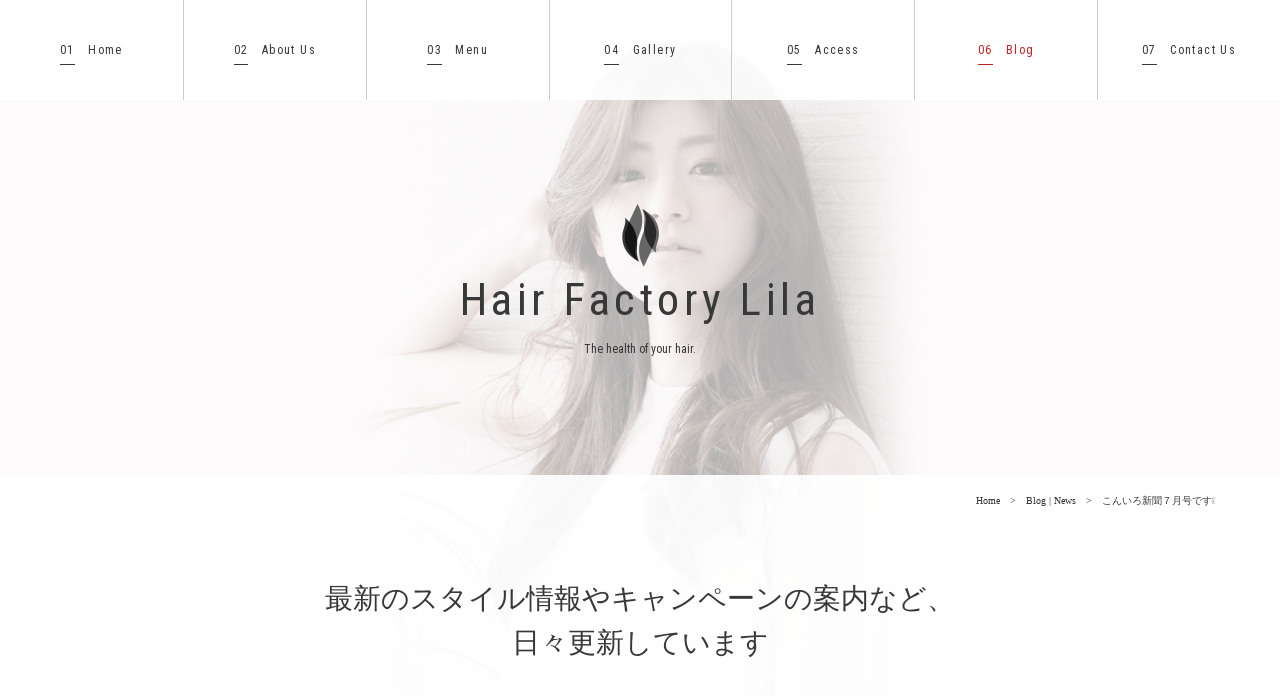

--- FILE ---
content_type: text/html; charset=UTF-8
request_url: https://factory-lila.com/2018/07/04/%E3%81%93%E3%82%93%E3%81%84%E3%82%8D%E6%96%B0%E8%81%9E%EF%BC%97%E6%9C%88%E5%8F%B7%E3%81%A7%E3%81%99%E2%9D%95/
body_size: 8924
content:
<!DOCTYPE html>
<html dir="ltr" lang="ja">
<head>
<meta charset="UTF-8">
	<meta name="viewport" content="width=1300">
	<meta name="format-detection" content="telephone=no">


<title>Hair Factory Lila</title>
<link rel="shortcut icon" href="https://factory-lila.com/wp-content/themes/theme-default/favicon.ico" type="image/x-icon" />
<link rel="stylesheet" href="https://factory-lila.com/wp-content/themes/theme-default/style.css" media="screen">
<link href="https://fonts.googleapis.com/css?family=Roboto+Condensed:300,400" rel="stylesheet">
<!--[if lt IE 9]>
<script src="https://factory-lila.com/wp-content/themes/theme-default/js/html5.js"></script>
<script src="https://factory-lila.com/wp-content/themes/theme-default/js/css3-mediaqueries.js"></script>
<![endif]-->
<script src="https://factory-lila.com/wp-content/themes/theme-default/js/jquery.min.js"></script>
<script src="https://factory-lila.com/wp-content/themes/theme-default/js/jquery.easing.1.3.js"></script>
<script src="https://factory-lila.com/wp-content/themes/theme-default/js/script.js"></script>

		<!-- All in One SEO 4.8.1.1 - aioseo.com -->
	<meta name="robots" content="max-image-preview:large" />
	<meta name="author" content="factorylila"/>
	<meta name="google-site-verification" content="Ax1gYfZYDS_ilQNZELkA5glAKtEGqiOH23VkSO0Xq58" />
	<link rel="canonical" href="https://factory-lila.com/2018/07/04/%e3%81%93%e3%82%93%e3%81%84%e3%82%8d%e6%96%b0%e8%81%9e%ef%bc%97%e6%9c%88%e5%8f%b7%e3%81%a7%e3%81%99%e2%9d%95/" />
	<meta name="generator" content="All in One SEO (AIOSEO) 4.8.1.1" />
		<meta property="og:locale" content="ja_JP" />
		<meta property="og:site_name" content="Hair Factory Lila |" />
		<meta property="og:type" content="article" />
		<meta property="og:title" content="こんいろ新聞７月号です❕ | Hair Factory Lila" />
		<meta property="og:url" content="https://factory-lila.com/2018/07/04/%e3%81%93%e3%82%93%e3%81%84%e3%82%8d%e6%96%b0%e8%81%9e%ef%bc%97%e6%9c%88%e5%8f%b7%e3%81%a7%e3%81%99%e2%9d%95/" />
		<meta property="article:published_time" content="2018-07-04T06:21:13+00:00" />
		<meta property="article:modified_time" content="2020-06-11T10:00:46+00:00" />
		<meta name="twitter:card" content="summary_large_image" />
		<meta name="twitter:title" content="こんいろ新聞７月号です❕ | Hair Factory Lila" />
		<script type="application/ld+json" class="aioseo-schema">
			{"@context":"https:\/\/schema.org","@graph":[{"@type":"Article","@id":"https:\/\/factory-lila.com\/2018\/07\/04\/%e3%81%93%e3%82%93%e3%81%84%e3%82%8d%e6%96%b0%e8%81%9e%ef%bc%97%e6%9c%88%e5%8f%b7%e3%81%a7%e3%81%99%e2%9d%95\/#article","name":"\u3053\u3093\u3044\u308d\u65b0\u805e\uff17\u6708\u53f7\u3067\u3059\u2755 | Hair Factory Lila","headline":"\u3053\u3093\u3044\u308d\u65b0\u805e\uff17\u6708\u53f7\u3067\u3059\u2755","author":{"@id":"https:\/\/factory-lila.com\/author\/factorylila\/#author"},"publisher":{"@id":"https:\/\/factory-lila.com\/#organization"},"image":{"@type":"ImageObject","url":"https:\/\/blog-imgs-117.fc2.com\/h\/a\/i\/hairfactorylila\/201807041513360c2.jpg","@id":"https:\/\/factory-lila.com\/2018\/07\/04\/%e3%81%93%e3%82%93%e3%81%84%e3%82%8d%e6%96%b0%e8%81%9e%ef%bc%97%e6%9c%88%e5%8f%b7%e3%81%a7%e3%81%99%e2%9d%95\/#articleImage"},"datePublished":"2018-07-04T15:21:13+09:00","dateModified":"2020-06-11T19:00:46+09:00","inLanguage":"ja","mainEntityOfPage":{"@id":"https:\/\/factory-lila.com\/2018\/07\/04\/%e3%81%93%e3%82%93%e3%81%84%e3%82%8d%e6%96%b0%e8%81%9e%ef%bc%97%e6%9c%88%e5%8f%b7%e3%81%a7%e3%81%99%e2%9d%95\/#webpage"},"isPartOf":{"@id":"https:\/\/factory-lila.com\/2018\/07\/04\/%e3%81%93%e3%82%93%e3%81%84%e3%82%8d%e6%96%b0%e8%81%9e%ef%bc%97%e6%9c%88%e5%8f%b7%e3%81%a7%e3%81%99%e2%9d%95\/#webpage"},"articleSection":"\u3053\u3093\u3044\u308d\u30ea\u30dc\u30f3\u65b0\u805e"},{"@type":"BreadcrumbList","@id":"https:\/\/factory-lila.com\/2018\/07\/04\/%e3%81%93%e3%82%93%e3%81%84%e3%82%8d%e6%96%b0%e8%81%9e%ef%bc%97%e6%9c%88%e5%8f%b7%e3%81%a7%e3%81%99%e2%9d%95\/#breadcrumblist","itemListElement":[{"@type":"ListItem","@id":"https:\/\/factory-lila.com\/#listItem","position":1,"name":"\u5bb6","item":"https:\/\/factory-lila.com\/","nextItem":{"@type":"ListItem","@id":"https:\/\/factory-lila.com\/2018\/#listItem","name":"2018"}},{"@type":"ListItem","@id":"https:\/\/factory-lila.com\/2018\/#listItem","position":2,"name":"2018","item":"https:\/\/factory-lila.com\/2018\/","nextItem":{"@type":"ListItem","@id":"https:\/\/factory-lila.com\/2018\/07\/#listItem","name":"July"},"previousItem":{"@type":"ListItem","@id":"https:\/\/factory-lila.com\/#listItem","name":"\u5bb6"}},{"@type":"ListItem","@id":"https:\/\/factory-lila.com\/2018\/07\/#listItem","position":3,"name":"July","item":"https:\/\/factory-lila.com\/2018\/07\/","nextItem":{"@type":"ListItem","@id":"https:\/\/factory-lila.com\/2018\/07\/04\/#listItem","name":"4"},"previousItem":{"@type":"ListItem","@id":"https:\/\/factory-lila.com\/2018\/#listItem","name":"2018"}},{"@type":"ListItem","@id":"https:\/\/factory-lila.com\/2018\/07\/04\/#listItem","position":4,"name":"4","item":"https:\/\/factory-lila.com\/2018\/07\/04\/","nextItem":{"@type":"ListItem","@id":"https:\/\/factory-lila.com\/2018\/07\/04\/%e3%81%93%e3%82%93%e3%81%84%e3%82%8d%e6%96%b0%e8%81%9e%ef%bc%97%e6%9c%88%e5%8f%b7%e3%81%a7%e3%81%99%e2%9d%95\/#listItem","name":"\u3053\u3093\u3044\u308d\u65b0\u805e\uff17\u6708\u53f7\u3067\u3059\u2755"},"previousItem":{"@type":"ListItem","@id":"https:\/\/factory-lila.com\/2018\/07\/#listItem","name":"July"}},{"@type":"ListItem","@id":"https:\/\/factory-lila.com\/2018\/07\/04\/%e3%81%93%e3%82%93%e3%81%84%e3%82%8d%e6%96%b0%e8%81%9e%ef%bc%97%e6%9c%88%e5%8f%b7%e3%81%a7%e3%81%99%e2%9d%95\/#listItem","position":5,"name":"\u3053\u3093\u3044\u308d\u65b0\u805e\uff17\u6708\u53f7\u3067\u3059\u2755","previousItem":{"@type":"ListItem","@id":"https:\/\/factory-lila.com\/2018\/07\/04\/#listItem","name":"4"}}]},{"@type":"Organization","@id":"https:\/\/factory-lila.com\/#organization","name":"Hair Factory Lila","url":"https:\/\/factory-lila.com\/"},{"@type":"Person","@id":"https:\/\/factory-lila.com\/author\/factorylila\/#author","url":"https:\/\/factory-lila.com\/author\/factorylila\/","name":"factorylila","image":{"@type":"ImageObject","@id":"https:\/\/factory-lila.com\/2018\/07\/04\/%e3%81%93%e3%82%93%e3%81%84%e3%82%8d%e6%96%b0%e8%81%9e%ef%bc%97%e6%9c%88%e5%8f%b7%e3%81%a7%e3%81%99%e2%9d%95\/#authorImage","url":"https:\/\/secure.gravatar.com\/avatar\/09673dd705be868edcb9f2f4a59094eb838be57372f0815258b923a3031b5245?s=96&d=mm&r=g","width":96,"height":96,"caption":"factorylila"}},{"@type":"WebPage","@id":"https:\/\/factory-lila.com\/2018\/07\/04\/%e3%81%93%e3%82%93%e3%81%84%e3%82%8d%e6%96%b0%e8%81%9e%ef%bc%97%e6%9c%88%e5%8f%b7%e3%81%a7%e3%81%99%e2%9d%95\/#webpage","url":"https:\/\/factory-lila.com\/2018\/07\/04\/%e3%81%93%e3%82%93%e3%81%84%e3%82%8d%e6%96%b0%e8%81%9e%ef%bc%97%e6%9c%88%e5%8f%b7%e3%81%a7%e3%81%99%e2%9d%95\/","name":"\u3053\u3093\u3044\u308d\u65b0\u805e\uff17\u6708\u53f7\u3067\u3059\u2755 | Hair Factory Lila","inLanguage":"ja","isPartOf":{"@id":"https:\/\/factory-lila.com\/#website"},"breadcrumb":{"@id":"https:\/\/factory-lila.com\/2018\/07\/04\/%e3%81%93%e3%82%93%e3%81%84%e3%82%8d%e6%96%b0%e8%81%9e%ef%bc%97%e6%9c%88%e5%8f%b7%e3%81%a7%e3%81%99%e2%9d%95\/#breadcrumblist"},"author":{"@id":"https:\/\/factory-lila.com\/author\/factorylila\/#author"},"creator":{"@id":"https:\/\/factory-lila.com\/author\/factorylila\/#author"},"datePublished":"2018-07-04T15:21:13+09:00","dateModified":"2020-06-11T19:00:46+09:00"},{"@type":"WebSite","@id":"https:\/\/factory-lila.com\/#website","url":"https:\/\/factory-lila.com\/","name":"Hair Factory Lila","inLanguage":"ja","publisher":{"@id":"https:\/\/factory-lila.com\/#organization"}}]}
		</script>
		<!-- All in One SEO -->

<link rel="alternate" title="oEmbed (JSON)" type="application/json+oembed" href="https://factory-lila.com/wp-json/oembed/1.0/embed?url=https%3A%2F%2Ffactory-lila.com%2F2018%2F07%2F04%2F%25e3%2581%2593%25e3%2582%2593%25e3%2581%2584%25e3%2582%258d%25e6%2596%25b0%25e8%2581%259e%25ef%25bc%2597%25e6%259c%2588%25e5%258f%25b7%25e3%2581%25a7%25e3%2581%2599%25e2%259d%2595%2F" />
<link rel="alternate" title="oEmbed (XML)" type="text/xml+oembed" href="https://factory-lila.com/wp-json/oembed/1.0/embed?url=https%3A%2F%2Ffactory-lila.com%2F2018%2F07%2F04%2F%25e3%2581%2593%25e3%2582%2593%25e3%2581%2584%25e3%2582%258d%25e6%2596%25b0%25e8%2581%259e%25ef%25bc%2597%25e6%259c%2588%25e5%258f%25b7%25e3%2581%25a7%25e3%2581%2599%25e2%259d%2595%2F&#038;format=xml" />
<style id='wp-img-auto-sizes-contain-inline-css' type='text/css'>
img:is([sizes=auto i],[sizes^="auto," i]){contain-intrinsic-size:3000px 1500px}
/*# sourceURL=wp-img-auto-sizes-contain-inline-css */
</style>
<style id='wp-block-library-inline-css' type='text/css'>
:root{--wp-block-synced-color:#7a00df;--wp-block-synced-color--rgb:122,0,223;--wp-bound-block-color:var(--wp-block-synced-color);--wp-editor-canvas-background:#ddd;--wp-admin-theme-color:#007cba;--wp-admin-theme-color--rgb:0,124,186;--wp-admin-theme-color-darker-10:#006ba1;--wp-admin-theme-color-darker-10--rgb:0,107,160.5;--wp-admin-theme-color-darker-20:#005a87;--wp-admin-theme-color-darker-20--rgb:0,90,135;--wp-admin-border-width-focus:2px}@media (min-resolution:192dpi){:root{--wp-admin-border-width-focus:1.5px}}.wp-element-button{cursor:pointer}:root .has-very-light-gray-background-color{background-color:#eee}:root .has-very-dark-gray-background-color{background-color:#313131}:root .has-very-light-gray-color{color:#eee}:root .has-very-dark-gray-color{color:#313131}:root .has-vivid-green-cyan-to-vivid-cyan-blue-gradient-background{background:linear-gradient(135deg,#00d084,#0693e3)}:root .has-purple-crush-gradient-background{background:linear-gradient(135deg,#34e2e4,#4721fb 50%,#ab1dfe)}:root .has-hazy-dawn-gradient-background{background:linear-gradient(135deg,#faaca8,#dad0ec)}:root .has-subdued-olive-gradient-background{background:linear-gradient(135deg,#fafae1,#67a671)}:root .has-atomic-cream-gradient-background{background:linear-gradient(135deg,#fdd79a,#004a59)}:root .has-nightshade-gradient-background{background:linear-gradient(135deg,#330968,#31cdcf)}:root .has-midnight-gradient-background{background:linear-gradient(135deg,#020381,#2874fc)}:root{--wp--preset--font-size--normal:16px;--wp--preset--font-size--huge:42px}.has-regular-font-size{font-size:1em}.has-larger-font-size{font-size:2.625em}.has-normal-font-size{font-size:var(--wp--preset--font-size--normal)}.has-huge-font-size{font-size:var(--wp--preset--font-size--huge)}.has-text-align-center{text-align:center}.has-text-align-left{text-align:left}.has-text-align-right{text-align:right}.has-fit-text{white-space:nowrap!important}#end-resizable-editor-section{display:none}.aligncenter{clear:both}.items-justified-left{justify-content:flex-start}.items-justified-center{justify-content:center}.items-justified-right{justify-content:flex-end}.items-justified-space-between{justify-content:space-between}.screen-reader-text{border:0;clip-path:inset(50%);height:1px;margin:-1px;overflow:hidden;padding:0;position:absolute;width:1px;word-wrap:normal!important}.screen-reader-text:focus{background-color:#ddd;clip-path:none;color:#444;display:block;font-size:1em;height:auto;left:5px;line-height:normal;padding:15px 23px 14px;text-decoration:none;top:5px;width:auto;z-index:100000}html :where(.has-border-color){border-style:solid}html :where([style*=border-top-color]){border-top-style:solid}html :where([style*=border-right-color]){border-right-style:solid}html :where([style*=border-bottom-color]){border-bottom-style:solid}html :where([style*=border-left-color]){border-left-style:solid}html :where([style*=border-width]){border-style:solid}html :where([style*=border-top-width]){border-top-style:solid}html :where([style*=border-right-width]){border-right-style:solid}html :where([style*=border-bottom-width]){border-bottom-style:solid}html :where([style*=border-left-width]){border-left-style:solid}html :where(img[class*=wp-image-]){height:auto;max-width:100%}:where(figure){margin:0 0 1em}html :where(.is-position-sticky){--wp-admin--admin-bar--position-offset:var(--wp-admin--admin-bar--height,0px)}@media screen and (max-width:600px){html :where(.is-position-sticky){--wp-admin--admin-bar--position-offset:0px}}

/*# sourceURL=wp-block-library-inline-css */
</style><style id='global-styles-inline-css' type='text/css'>
:root{--wp--preset--aspect-ratio--square: 1;--wp--preset--aspect-ratio--4-3: 4/3;--wp--preset--aspect-ratio--3-4: 3/4;--wp--preset--aspect-ratio--3-2: 3/2;--wp--preset--aspect-ratio--2-3: 2/3;--wp--preset--aspect-ratio--16-9: 16/9;--wp--preset--aspect-ratio--9-16: 9/16;--wp--preset--color--black: #000000;--wp--preset--color--cyan-bluish-gray: #abb8c3;--wp--preset--color--white: #ffffff;--wp--preset--color--pale-pink: #f78da7;--wp--preset--color--vivid-red: #cf2e2e;--wp--preset--color--luminous-vivid-orange: #ff6900;--wp--preset--color--luminous-vivid-amber: #fcb900;--wp--preset--color--light-green-cyan: #7bdcb5;--wp--preset--color--vivid-green-cyan: #00d084;--wp--preset--color--pale-cyan-blue: #8ed1fc;--wp--preset--color--vivid-cyan-blue: #0693e3;--wp--preset--color--vivid-purple: #9b51e0;--wp--preset--gradient--vivid-cyan-blue-to-vivid-purple: linear-gradient(135deg,rgb(6,147,227) 0%,rgb(155,81,224) 100%);--wp--preset--gradient--light-green-cyan-to-vivid-green-cyan: linear-gradient(135deg,rgb(122,220,180) 0%,rgb(0,208,130) 100%);--wp--preset--gradient--luminous-vivid-amber-to-luminous-vivid-orange: linear-gradient(135deg,rgb(252,185,0) 0%,rgb(255,105,0) 100%);--wp--preset--gradient--luminous-vivid-orange-to-vivid-red: linear-gradient(135deg,rgb(255,105,0) 0%,rgb(207,46,46) 100%);--wp--preset--gradient--very-light-gray-to-cyan-bluish-gray: linear-gradient(135deg,rgb(238,238,238) 0%,rgb(169,184,195) 100%);--wp--preset--gradient--cool-to-warm-spectrum: linear-gradient(135deg,rgb(74,234,220) 0%,rgb(151,120,209) 20%,rgb(207,42,186) 40%,rgb(238,44,130) 60%,rgb(251,105,98) 80%,rgb(254,248,76) 100%);--wp--preset--gradient--blush-light-purple: linear-gradient(135deg,rgb(255,206,236) 0%,rgb(152,150,240) 100%);--wp--preset--gradient--blush-bordeaux: linear-gradient(135deg,rgb(254,205,165) 0%,rgb(254,45,45) 50%,rgb(107,0,62) 100%);--wp--preset--gradient--luminous-dusk: linear-gradient(135deg,rgb(255,203,112) 0%,rgb(199,81,192) 50%,rgb(65,88,208) 100%);--wp--preset--gradient--pale-ocean: linear-gradient(135deg,rgb(255,245,203) 0%,rgb(182,227,212) 50%,rgb(51,167,181) 100%);--wp--preset--gradient--electric-grass: linear-gradient(135deg,rgb(202,248,128) 0%,rgb(113,206,126) 100%);--wp--preset--gradient--midnight: linear-gradient(135deg,rgb(2,3,129) 0%,rgb(40,116,252) 100%);--wp--preset--font-size--small: 13px;--wp--preset--font-size--medium: 20px;--wp--preset--font-size--large: 36px;--wp--preset--font-size--x-large: 42px;--wp--preset--spacing--20: 0.44rem;--wp--preset--spacing--30: 0.67rem;--wp--preset--spacing--40: 1rem;--wp--preset--spacing--50: 1.5rem;--wp--preset--spacing--60: 2.25rem;--wp--preset--spacing--70: 3.38rem;--wp--preset--spacing--80: 5.06rem;--wp--preset--shadow--natural: 6px 6px 9px rgba(0, 0, 0, 0.2);--wp--preset--shadow--deep: 12px 12px 50px rgba(0, 0, 0, 0.4);--wp--preset--shadow--sharp: 6px 6px 0px rgba(0, 0, 0, 0.2);--wp--preset--shadow--outlined: 6px 6px 0px -3px rgb(255, 255, 255), 6px 6px rgb(0, 0, 0);--wp--preset--shadow--crisp: 6px 6px 0px rgb(0, 0, 0);}:where(.is-layout-flex){gap: 0.5em;}:where(.is-layout-grid){gap: 0.5em;}body .is-layout-flex{display: flex;}.is-layout-flex{flex-wrap: wrap;align-items: center;}.is-layout-flex > :is(*, div){margin: 0;}body .is-layout-grid{display: grid;}.is-layout-grid > :is(*, div){margin: 0;}:where(.wp-block-columns.is-layout-flex){gap: 2em;}:where(.wp-block-columns.is-layout-grid){gap: 2em;}:where(.wp-block-post-template.is-layout-flex){gap: 1.25em;}:where(.wp-block-post-template.is-layout-grid){gap: 1.25em;}.has-black-color{color: var(--wp--preset--color--black) !important;}.has-cyan-bluish-gray-color{color: var(--wp--preset--color--cyan-bluish-gray) !important;}.has-white-color{color: var(--wp--preset--color--white) !important;}.has-pale-pink-color{color: var(--wp--preset--color--pale-pink) !important;}.has-vivid-red-color{color: var(--wp--preset--color--vivid-red) !important;}.has-luminous-vivid-orange-color{color: var(--wp--preset--color--luminous-vivid-orange) !important;}.has-luminous-vivid-amber-color{color: var(--wp--preset--color--luminous-vivid-amber) !important;}.has-light-green-cyan-color{color: var(--wp--preset--color--light-green-cyan) !important;}.has-vivid-green-cyan-color{color: var(--wp--preset--color--vivid-green-cyan) !important;}.has-pale-cyan-blue-color{color: var(--wp--preset--color--pale-cyan-blue) !important;}.has-vivid-cyan-blue-color{color: var(--wp--preset--color--vivid-cyan-blue) !important;}.has-vivid-purple-color{color: var(--wp--preset--color--vivid-purple) !important;}.has-black-background-color{background-color: var(--wp--preset--color--black) !important;}.has-cyan-bluish-gray-background-color{background-color: var(--wp--preset--color--cyan-bluish-gray) !important;}.has-white-background-color{background-color: var(--wp--preset--color--white) !important;}.has-pale-pink-background-color{background-color: var(--wp--preset--color--pale-pink) !important;}.has-vivid-red-background-color{background-color: var(--wp--preset--color--vivid-red) !important;}.has-luminous-vivid-orange-background-color{background-color: var(--wp--preset--color--luminous-vivid-orange) !important;}.has-luminous-vivid-amber-background-color{background-color: var(--wp--preset--color--luminous-vivid-amber) !important;}.has-light-green-cyan-background-color{background-color: var(--wp--preset--color--light-green-cyan) !important;}.has-vivid-green-cyan-background-color{background-color: var(--wp--preset--color--vivid-green-cyan) !important;}.has-pale-cyan-blue-background-color{background-color: var(--wp--preset--color--pale-cyan-blue) !important;}.has-vivid-cyan-blue-background-color{background-color: var(--wp--preset--color--vivid-cyan-blue) !important;}.has-vivid-purple-background-color{background-color: var(--wp--preset--color--vivid-purple) !important;}.has-black-border-color{border-color: var(--wp--preset--color--black) !important;}.has-cyan-bluish-gray-border-color{border-color: var(--wp--preset--color--cyan-bluish-gray) !important;}.has-white-border-color{border-color: var(--wp--preset--color--white) !important;}.has-pale-pink-border-color{border-color: var(--wp--preset--color--pale-pink) !important;}.has-vivid-red-border-color{border-color: var(--wp--preset--color--vivid-red) !important;}.has-luminous-vivid-orange-border-color{border-color: var(--wp--preset--color--luminous-vivid-orange) !important;}.has-luminous-vivid-amber-border-color{border-color: var(--wp--preset--color--luminous-vivid-amber) !important;}.has-light-green-cyan-border-color{border-color: var(--wp--preset--color--light-green-cyan) !important;}.has-vivid-green-cyan-border-color{border-color: var(--wp--preset--color--vivid-green-cyan) !important;}.has-pale-cyan-blue-border-color{border-color: var(--wp--preset--color--pale-cyan-blue) !important;}.has-vivid-cyan-blue-border-color{border-color: var(--wp--preset--color--vivid-cyan-blue) !important;}.has-vivid-purple-border-color{border-color: var(--wp--preset--color--vivid-purple) !important;}.has-vivid-cyan-blue-to-vivid-purple-gradient-background{background: var(--wp--preset--gradient--vivid-cyan-blue-to-vivid-purple) !important;}.has-light-green-cyan-to-vivid-green-cyan-gradient-background{background: var(--wp--preset--gradient--light-green-cyan-to-vivid-green-cyan) !important;}.has-luminous-vivid-amber-to-luminous-vivid-orange-gradient-background{background: var(--wp--preset--gradient--luminous-vivid-amber-to-luminous-vivid-orange) !important;}.has-luminous-vivid-orange-to-vivid-red-gradient-background{background: var(--wp--preset--gradient--luminous-vivid-orange-to-vivid-red) !important;}.has-very-light-gray-to-cyan-bluish-gray-gradient-background{background: var(--wp--preset--gradient--very-light-gray-to-cyan-bluish-gray) !important;}.has-cool-to-warm-spectrum-gradient-background{background: var(--wp--preset--gradient--cool-to-warm-spectrum) !important;}.has-blush-light-purple-gradient-background{background: var(--wp--preset--gradient--blush-light-purple) !important;}.has-blush-bordeaux-gradient-background{background: var(--wp--preset--gradient--blush-bordeaux) !important;}.has-luminous-dusk-gradient-background{background: var(--wp--preset--gradient--luminous-dusk) !important;}.has-pale-ocean-gradient-background{background: var(--wp--preset--gradient--pale-ocean) !important;}.has-electric-grass-gradient-background{background: var(--wp--preset--gradient--electric-grass) !important;}.has-midnight-gradient-background{background: var(--wp--preset--gradient--midnight) !important;}.has-small-font-size{font-size: var(--wp--preset--font-size--small) !important;}.has-medium-font-size{font-size: var(--wp--preset--font-size--medium) !important;}.has-large-font-size{font-size: var(--wp--preset--font-size--large) !important;}.has-x-large-font-size{font-size: var(--wp--preset--font-size--x-large) !important;}
/*# sourceURL=global-styles-inline-css */
</style>

<style id='classic-theme-styles-inline-css' type='text/css'>
/*! This file is auto-generated */
.wp-block-button__link{color:#fff;background-color:#32373c;border-radius:9999px;box-shadow:none;text-decoration:none;padding:calc(.667em + 2px) calc(1.333em + 2px);font-size:1.125em}.wp-block-file__button{background:#32373c;color:#fff;text-decoration:none}
/*# sourceURL=/wp-includes/css/classic-themes.min.css */
</style>
<link rel='stylesheet' id='wp-pagenavi-css' href='https://factory-lila.com/wp-content/plugins/wp-pagenavi/pagenavi-css.css?ver=2.70' type='text/css' media='all' />
<script type="text/javascript" src="https://factory-lila.com/wp-includes/js/jquery/jquery.min.js?ver=3.7.1" id="jquery-core-js"></script>
<script type="text/javascript" src="https://factory-lila.com/wp-includes/js/jquery/jquery-migrate.min.js?ver=3.4.1" id="jquery-migrate-js"></script>
<link rel="https://api.w.org/" href="https://factory-lila.com/wp-json/" /><link rel="alternate" title="JSON" type="application/json" href="https://factory-lila.com/wp-json/wp/v2/posts/2671" /><style type="text/css">.recentcomments a{display:inline !important;padding:0 !important;margin:0 !important;}</style></head>
<body data-rsssl=1>

<header>
	<section class="gf">
		<nav class="menu f_box f_h_sb f_start trans">
			<a href="https://factory-lila.com/" class=" f_cc trans"><span>01</span>　Home</a>
			<a href="https://factory-lila.com/about/" class=" f_cc trans"><span>02</span>　About Us</a>
			<a href="https://factory-lila.com/menu/" class=" f_cc trans"><span>03</span>　Menu</a>
			<a href="https://factory-lila.com/gallery/" class=" f_cc trans"><span>04</span>　Gallery</a>
			<a href="https://factory-lila.com/access/" class=" f_cc trans"><span>05</span>　Access</a>
			<a href="https://factory-lila.com/blog_list/" class="active f_cc trans"><span>06</span>　Blog</a>
			<a href="https://factory-lila.com/contact/" class=" f_cc trans"><span>07</span>　Contact Us</a>
		</nav>
		<div class="sp">
			<nav class=" f_box f_start f_h_end">
				<a href="https://factory-lila.com/" class="f_box f_center">
					<img src="https://factory-lila.com/wp-content/themes/theme-default/img/common/logo.png" class="logo" alt="Hair Factory Lila"/>
					<h1 class="gf">
						<p class="over">Hair Factory Lila</p><span class="under">The health of your hair.</span>
					</h1>
				</a>
				<a href="tel:072-690-7142" class="tel tc f_box f_cc"><img src="https://factory-lila.com/wp-content/themes/theme-default/img/common/phone.png"  alt="Hair Factory Lila"/></a>
				<div class="toggle tc  f_box f_cc">
					<button class="hamburger hamburger--spin" type="button" id="toggle">
						<span class="hamburger-box">
							<span class="hamburger-inner"></span>
						</span>
					</button>
				</div>
			</nav>
		</div>
	</section>
</header>
<main>
<section>
	<article class="social pc">
		<div class="f_box f_h_end">
		</div>
	</article>
</section>
<div id="kv" class="f_cc f_column ">
	<h1>
	<p><img src="https://factory-lila.com/wp-content/themes/theme-default/img/common/logo.png" class="logo" alt="Hair Factory Lila"/>&nbsp;</p>
	<figcaption class="gf"><p class="over">Hair Factory Lila</p><span class="under">The health of your hair.</span></figcaption>
	</h1>
</div><section class="bg_white">
	<nav id="bread">
		<ol class="f_box f_center f_h_end">
			<li class="f_box"><a href="https://factory-lila.com/">Home</a></li>
			<li class="f_box"><a href="https://factory-lila.com/blog_list">Blog | News</a></li>
			<li class="pc">こんいろ新聞７月号です❕</li>
		</ol>
	</nav>
	<div class="blank"></div>
	<article>
		<h2 class="lead">
最新のスタイル情報やキャンペーンの案内など、<br>日々更新しています<br>
		</h2>
		<div class="blank"></div>
		<div class="col w66 ma tc">
HairSalon Beautyのスタッフのブログです。お得なキャンペーンやイベントなどのご案内のほか、ご自宅でできる髪のお手入れやセットのコツ、最近のトレンド情報なども記していきます。ぜひご参考にしてください。
		</div>
	</article>
	<div class="blankx2"></div>
</section>

<article  id="post">
<section class="bg_white single">
	<article>
		<h2 class="title gf-l tl">
Blog		</h2>
	</article>
	<div class="blankx2"></div>
	<article class="f_box f_wrap">
		<div class="col w75">

	<div class="f_box f_center">
		<p class="date">2018.07.04　</p>
		<p class="category gf">こんいろリボン新聞</p>
	</div>
	<h2 class="tl">こんいろ新聞７月号です❕</h2>
	<div class="f_box"><p class="border gold short"></p><p class="border gray"></p></div>
	<div class="content">
		<div style="text-align: center;"><a target="_blank" href="http://hairfactorylila.blog.fc2.com/img/201807041513360c2.jpg/" rel="noopener noreferrer"><img src="https://blog-imgs-117.fc2.com/h/a/i/hairfactorylila/201807041513360c2.jpg" alt="201807041513360c2.jpg"></a></div><br />
こんいろ新聞７月号です❕<br />
今回は地震対策です❕<br />
是非ご覧下さい❕<br />
備えておきましょう❗	</div>

			<div class="blankx2"></div>

			<div class="single_paging f_box f_h_sb">
							
									<div class="back f_box f_h_start  f_center noborder">
				<a href="https://factory-lila.com/2018/06/01/%e3%81%93%e3%82%93%e3%81%84%e3%82%8d%e3%83%aa%e3%83%9c%e3%83%b3%e6%96%b0%e8%81%9e6%e6%9c%88%e5%8f%b7%e3%81%a7%e3%81%99%e2%9d%95/" class="btn main opp">
					Prev.				</a>
			</div>
			
						<div class="next f_box f_h_end  f_center">
				<a href="https://factory-lila.com/2018/08/01/%e3%81%93%e3%82%93%e3%81%84%e3%82%8d%e3%83%aa%e3%83%9c%e3%83%b3%e6%96%b0%e8%81%9e%ef%bc%818%e6%9c%88%e5%8f%b7%e3%81%a7%e3%81%99%e2%9d%95/" class="btn main">
					Next				</a>
			</div>
						</div>
			<div class="blank"></div>
			<div class="tc">
				<a href="https://factory-lila.com/blog/" class="btn main opp">ブログトップへ戻る</a>
			</div>
			<div class="blankx2"></div>
		</div>
		<div class="side col w25">
			<div id="category">
				<h3 class="gf-l">Category</h3>
<div class="f_box"><p class="border post black short"></p><p class="border post gray"></p></div>

<ul class="gf-l">
<li>
<a href="https://factory-lila.com/campaign/" class="f_box trans">
Campaign</a></li>
<li>
<a href="https://factory-lila.com/blog/" class="f_box trans">
Blog</a></li>
<li>
<a href="https://factory-lila.com/news/" class="f_box trans">
News</a></li>
<li>
<a href="https://factory-lila.com/%e3%81%93%e3%82%93%e3%81%84%e3%82%8d%e3%83%aa%e3%83%9c%e3%83%b3%e6%96%b0%e8%81%9e/" class="f_box trans">
こんいろリボン新聞</a></li>
<li>
<a href="https://factory-lila.com/%e8%82%b2%e6%af%9b%e3%83%bb%e5%a2%97%e6%af%9b/" class="f_box trans">
育毛・増毛</a></li>
<li>
<a href="https://factory-lila.com/%e3%82%a6%e3%82%a3%e3%83%83%e3%82%b0/" class="f_box trans">
ウィッグ</a></li>
<li>
<a href="https://factory-lila.com/%e3%83%98%e3%82%a2%e3%83%89%e3%83%8d%e3%83%bc%e3%82%b7%e3%83%a7%e3%83%b3/" class="f_box trans">
ヘアドネーション</a></li>
</ul>			</div>
			<div class="blank"></div>
			<div id="archive">
				<h3 class="gf-l">Archive</h3>
<div class="f_box"><p class="border post black short"></p><p class="border post gray"></p></div>

<ul class="gf-l">
	<li><a href='https://factory-lila.com/2025/10/'>2025年10月</a></li>
	<li><a href='https://factory-lila.com/2025/07/'>2025年7月</a></li>
	<li><a href='https://factory-lila.com/2025/04/'>2025年4月</a></li>
	<li><a href='https://factory-lila.com/2025/02/'>2025年2月</a></li>
	<li><a href='https://factory-lila.com/2024/12/'>2024年12月</a></li>
	<li><a href='https://factory-lila.com/2024/08/'>2024年8月</a></li>
	<li><a href='https://factory-lila.com/2024/07/'>2024年7月</a></li>
	<li><a href='https://factory-lila.com/2024/06/'>2024年6月</a></li>
	<li><a href='https://factory-lila.com/2024/05/'>2024年5月</a></li>
	<li><a href='https://factory-lila.com/2024/04/'>2024年4月</a></li>
	<li><a href='https://factory-lila.com/2024/03/'>2024年3月</a></li>
	<li><a href='https://factory-lila.com/2023/12/'>2023年12月</a></li>
	<li><a href='https://factory-lila.com/2023/10/'>2023年10月</a></li>
	<li><a href='https://factory-lila.com/2023/08/'>2023年8月</a></li>
	<li><a href='https://factory-lila.com/2023/06/'>2023年6月</a></li>
	<li><a href='https://factory-lila.com/2023/05/'>2023年5月</a></li>
	<li><a href='https://factory-lila.com/2023/03/'>2023年3月</a></li>
	<li><a href='https://factory-lila.com/2023/02/'>2023年2月</a></li>
	<li><a href='https://factory-lila.com/2022/12/'>2022年12月</a></li>
	<li><a href='https://factory-lila.com/2022/10/'>2022年10月</a></li>
	<li><a href='https://factory-lila.com/2022/08/'>2022年8月</a></li>
	<li><a href='https://factory-lila.com/2022/03/'>2022年3月</a></li>
	<li><a href='https://factory-lila.com/2022/01/'>2022年1月</a></li>
	<li><a href='https://factory-lila.com/2021/12/'>2021年12月</a></li>
	<li><a href='https://factory-lila.com/2021/11/'>2021年11月</a></li>
	<li><a href='https://factory-lila.com/2021/09/'>2021年9月</a></li>
	<li><a href='https://factory-lila.com/2021/07/'>2021年7月</a></li>
	<li><a href='https://factory-lila.com/2021/06/'>2021年6月</a></li>
	<li><a href='https://factory-lila.com/2021/05/'>2021年5月</a></li>
	<li><a href='https://factory-lila.com/2021/02/'>2021年2月</a></li>
	<li><a href='https://factory-lila.com/2021/01/'>2021年1月</a></li>
	<li><a href='https://factory-lila.com/2020/12/'>2020年12月</a></li>
	<li><a href='https://factory-lila.com/2020/09/'>2020年9月</a></li>
	<li><a href='https://factory-lila.com/2020/08/'>2020年8月</a></li>
	<li><a href='https://factory-lila.com/2020/07/'>2020年7月</a></li>
	<li><a href='https://factory-lila.com/2020/06/'>2020年6月</a></li>
	<li><a href='https://factory-lila.com/2020/05/'>2020年5月</a></li>
	<li><a href='https://factory-lila.com/2020/04/'>2020年4月</a></li>
	<li><a href='https://factory-lila.com/2020/03/'>2020年3月</a></li>
	<li><a href='https://factory-lila.com/2020/02/'>2020年2月</a></li>
	<li><a href='https://factory-lila.com/2020/01/'>2020年1月</a></li>
	<li><a href='https://factory-lila.com/2019/12/'>2019年12月</a></li>
	<li><a href='https://factory-lila.com/2019/11/'>2019年11月</a></li>
	<li><a href='https://factory-lila.com/2019/10/'>2019年10月</a></li>
	<li><a href='https://factory-lila.com/2019/09/'>2019年9月</a></li>
	<li><a href='https://factory-lila.com/2019/08/'>2019年8月</a></li>
	<li><a href='https://factory-lila.com/2019/07/'>2019年7月</a></li>
	<li><a href='https://factory-lila.com/2019/06/'>2019年6月</a></li>
	<li><a href='https://factory-lila.com/2019/05/'>2019年5月</a></li>
	<li><a href='https://factory-lila.com/2019/04/'>2019年4月</a></li>
	<li><a href='https://factory-lila.com/2019/03/'>2019年3月</a></li>
	<li><a href='https://factory-lila.com/2019/02/'>2019年2月</a></li>
	<li><a href='https://factory-lila.com/2019/01/'>2019年1月</a></li>
	<li><a href='https://factory-lila.com/2018/12/'>2018年12月</a></li>
	<li><a href='https://factory-lila.com/2018/11/'>2018年11月</a></li>
	<li><a href='https://factory-lila.com/2018/10/'>2018年10月</a></li>
	<li><a href='https://factory-lila.com/2018/09/'>2018年9月</a></li>
	<li><a href='https://factory-lila.com/2018/08/'>2018年8月</a></li>
	<li><a href='https://factory-lila.com/2018/07/'>2018年7月</a></li>
	<li><a href='https://factory-lila.com/2018/06/'>2018年6月</a></li>
	<li><a href='https://factory-lila.com/2018/05/'>2018年5月</a></li>
	<li><a href='https://factory-lila.com/2018/04/'>2018年4月</a></li>
	<li><a href='https://factory-lila.com/2018/03/'>2018年3月</a></li>
	<li><a href='https://factory-lila.com/2018/02/'>2018年2月</a></li>
	<li><a href='https://factory-lila.com/2018/01/'>2018年1月</a></li>
</ul>			</div>
		</div>
	</article>
</section>

<section class="col bg_beige order_1">
	<article>
		<h2 class="title gf-l tl">Blog | News</h2>
	</article>
	<div class="blankx2"></div>
	<article>
		<div class="list f_box f_res">
		<a href="https://factory-lila.com/2025/10/15/%e3%82%a6%e3%82%a3%e3%83%83%e3%82%b0%e3%83%a1%e3%83%b3%e3%83%86%e3%83%8a%e3%83%b3%e3%82%b9%e3%83%bb%e9%ab%98%e6%a7%bb%e5%b8%82%e3%82%a6%e3%82%a3%e3%83%83%e3%82%b0/" class="trans col w33">
		<figure class="post" style="background:url(https://factory-lila.com/wp-content/uploads/2025/10/fotor_17553120398374-300x300.jpg) center center no-repeat;background-size:cover;"></figure>
	<p  class="date gf"><span>2025.10.15</span></p>
	<h4 class="tl">ウィッグメンテナンス・高槻市ウィッグ</h4>
	<div class="f_box"><p class="border post gold short"></p><p class="border post gray middle"></p></div>
	<p class="category gf-l">Blog</p>
	<div class="blank"></div></a>
		<a href="https://factory-lila.com/2025/10/02/%e3%82%b9%e3%83%9e%e3%83%bc%e3%83%88%e3%83%8d%e3%83%83%e3%82%af%e3%80%80%e6%a5%b5%e3%80%80%e9%a6%96%e3%83%bb%e8%82%a9%e3%81%be%e3%82%8f%e3%82%8a%e3%82%92%e3%81%97%e3%81%a3%e3%81%8b%e3%82%8a%e3%82%b1/" class="trans col w33">
		<figure class="post" style="background:url(https://factory-lila.com/wp-content/uploads/2025/10/PXL_20251002_052103038.MP2_-300x217.jpg) center center no-repeat;background-size:cover;"></figure>
	<p  class="date gf"><span>2025.10.02</span></p>
	<h4 class="tl">スマートネック　極　首・肩まわりをしっかりケア</h4>
	<div class="f_box"><p class="border post gold short"></p><p class="border post gray middle"></p></div>
	<p class="category gf-l">Blog</p>
	<div class="blank"></div></a>
		<a href="https://factory-lila.com/2025/07/13/%e3%82%bd%e3%83%86%e3%82%a3%e3%83%ab%e3%83%bb%e3%83%8b%e3%82%aa%e3%82%a4%e3%82%92%e3%82%b9%e3%83%83%e3%82%ad%e3%83%aa%e3%82%bd%e3%83%86%e3%82%a3%e3%83%ab%e3%82%b7%e3%83%a3%e3%83%b3%e3%83%97%e3%83%bc/" class="trans col w33">
		<figure class="post" style="background:url(https://factory-lila.com/wp-content/uploads/2025/07/PXL_20250713_0754472012-250x300.jpg) center center no-repeat;background-size:cover;"></figure>
	<p  class="date gf"><span>2025.07.13</span></p>
	<h4 class="tl">ソティル・ニオイをスッキリ・髪ツヤツヤボリュームアップ</h4>
	<div class="f_box"><p class="border post gold short"></p><p class="border post gray middle"></p></div>
	<p class="category gf-l">Blog</p>
	<div class="blank"></div></a>
		<a href="https://factory-lila.com/2025/04/04/%e9%ab%aa%e8%b3%aa%e6%94%b9%e5%96%84%e3%83%bb%e6%af%9b%e9%ab%aa%e6%94%b9%e5%96%84%e3%83%bb%e8%bc%9d%e9%ab%aa%e3%82%b9%e3%83%88%e3%83%ac%e3%83%bc%e3%83%88/" class="trans col w33">
		<figure class="post" style="background:url(https://factory-lila.com/wp-content/uploads/2025/04/PXL_20250702_084237720-300x208.jpg) center center no-repeat;background-size:cover;"></figure>
	<p  class="date gf"><span>2025.04.04</span></p>
	<h4 class="tl">髪質改善・毛髪改善・輝髪ストレート</h4>
	<div class="f_box"><p class="border post gold short"></p><p class="border post gray middle"></p></div>
	<p class="category gf-l">Blog</p>
	<div class="blank"></div></a>
						</div>
	</article>
	<div class="blank"></div>
</section>
</article>
</main>
<a href="#toTop" class="toTop"><img src="https://factory-lila.com/wp-content/themes/theme-default/img/common/to_top.png"  alt="Hair Factory Lila"/></a>

<section class="bg_white">
	<div class="blank"></div>
	<article class="scrollZoom">
		<div class="cta bg_cta gf-l">
	<h2>Book Now.</h2>
	<p class="bold">ご予約はこちらから。<br class="sp">お問い合わせもお気軽にどうぞ。</p>
	<div class="col w60 f_box f_res ma">
		<a href="tel:072-690-7142" class="btn main cta ">
			<div class="tel f_box f_center f_h_center lh100"><img src="https://factory-lila.com/wp-content/themes/theme-default/img/common/phone.png" alt="Hair Factory Lila"/>&nbsp;072-690-7142</div>
			<span>（予約制）</span>
		</a>
		<a href="https://factory-lila.com/contact/" class="btn main cta mail">
			<div class="f_box f_baseline f_h_center">
				<img src="https://factory-lila.com/wp-content/themes/theme-default/img/common/mail.png" alt="Hair Factory Lila"/>&nbsp;Contact
			</div>
		</a>
	</div>
	<div class="blankx2"></div>
	<div class="blank"></div>
</div>
	</article>
	<div class="blank"></div>
</section>

<footer class="bg_white">
	<div class="blank"></div>
	<nav class="menu f_box f_h_sb f_start f_wrap gf">
		<a href="https://factory-lila.com/" class=" f_cc trans"><span>01</span>　Home</a>
		<a href="https://factory-lila.com/about/" class=" f_cc trans"><span>02</span>　About Us</a>
		<a href="https://factory-lila.com/menu/" class=" f_cc trans"><span>03</span>　Menu</a>
		<a href="https://factory-lila.com/gallery/" class=" f_cc trans"><span>04</span>　Gallery</a>
		<a href="https://factory-lila.com/access/" class=" f_cc trans"><span>05</span>　Access</a>
		<a href="https://factory-lila.com/blog_list/" class=" f_cc trans"><span>06</span>　Blog</a>
		<a href="https://factory-lila.com/contact/" class=" f_cc trans"><span>07</span>　Contact US</a>
	</nav>
	<div class="blank"></div>
	<section>
		<article class="f_box f_res f_end ">
			<h1 class="gf">
				<p><img src="https://factory-lila.com/wp-content/themes/theme-default/img/common/logo.png" class="logo" alt="Hair Factory Lila"/>&nbsp;</p>
				<figcaption><p class="over">Hair Factory Lila</p><span class="under">The health of your hair.</span></figcaption>
			</h1>
			<address class="tc">〒569-0802　大阪府高槻市北園町15-15<br class="sp">三精ビル3階
				<div class="f_box gf f_center bold">
					<p class="f_box f_baseline f_wrap f_h_center">
						<span><img src="https://factory-lila.com/wp-content/themes/theme-default/img/common/phone.png" alt="Hair Factory Lila" width="10" />&nbsp;072-690-7142</span>
						&nbsp;
						<span><img src="https://factory-lila.com/wp-content/themes/theme-default/img/common/mail_b.png" alt="Hair Factory Lila"/>&nbsp;coiffeurs.sasa@bloom.ocn.ne.jp</span>
					</p>
				</div>
			</address>
			<div class="social f_box f_h_end f_end">
			</div>
		</article>
		<article>
			<p class="copy">&copy Hair Factory Lila</p>
		</article>
	</section>
</footer>
<script type="speculationrules">
{"prefetch":[{"source":"document","where":{"and":[{"href_matches":"/*"},{"not":{"href_matches":["/wp-*.php","/wp-admin/*","/wp-content/uploads/*","/wp-content/*","/wp-content/plugins/*","/wp-content/themes/theme-default/*","/*\\?(.+)"]}},{"not":{"selector_matches":"a[rel~=\"nofollow\"]"}},{"not":{"selector_matches":".no-prefetch, .no-prefetch a"}}]},"eagerness":"conservative"}]}
</script>
<script type="text/javascript" id="toc-front-js-extra">
/* <![CDATA[ */
var tocplus = {"visibility_show":"show","visibility_hide":"hide","width":"Auto"};
//# sourceURL=toc-front-js-extra
/* ]]> */
</script>
<script type="text/javascript" src="https://factory-lila.com/wp-content/plugins/table-of-contents-plus/front.min.js?ver=2411.1" id="toc-front-js"></script>
</body>
</html>


--- FILE ---
content_type: text/css
request_url: https://factory-lila.com/wp-content/themes/theme-default/style.css
body_size: 5313
content:
@charset "utf-8";
/*
Theme Name: Hair Factory Lila
Theme URI: http://wordpress.org/
Description: ヘアサロン
Author: Hair Factory Lila
Version: 1.0
License: GNU General Public License
License URI: license.txt
Tags: hairsalon
*/
@import url("css/sanitize.css");
@import url("css/hamburgers.css");
@import url("css/default.css");
@import url("css/responce.css");
:root {
	color:#383838;
}
* {
	margin:0;
	padding: 0;
	outline:none;
	-webkit-tap-highlight-color: rgba(255,255,255,0.5);
}
html,body{
    width: 100%;
    overflow-x:hidden;
}
body {
	font-family: '游ゴシック体', 'Yu Gothic', 'メイリオ', 'Meiryo','ヒラギノ角ゴシック Pro', 'Hiragino Kaku Gothic Pro',  'Osaka', 'ＭＳ Ｐゴシック', 'MS PGothic', 'sans-serif';
	line-height: 200%;
	letter-spacing:0;
}
.min {
	font-family:"Times Roman", "Times New Roman", "游明朝", YuMincho, "ヒラギノ明朝 ProN W3","Hiragino Mincho ProN","メイリオ", Meiryo, serif;
}
.got {
	font-family: '游ゴシック体', 'Yu Gothic', 'メイリオ', 'Meiryo','ヒラギノ角ゴシック Pro', 'Hiragino Kaku Gothic Pro', 'メイリオ', 'Meiryo', 'Osaka', 'ＭＳ Ｐゴシック', 'MS PGothic', 'sans-serif';
}
.gf {
	letter-spacing:0.1em;
	font-family: 'Roboto Condensed', '游ゴシック体', 'Yu Gothic','メイリオ', 'Meiryo', '游ゴシック体', 'Yu Gothic', 'ヒラギノ角ゴシック Pro', 'Hiragino Kaku Gothic Pro',  'Osaka', 'ＭＳ Ｐゴシック', 'MS PGothic', 'sans-serif';
}
.gf-l {
	font-family: 'Roboto Condensed', '游ゴシック体', 'Yu Gothic','メイリオ', 'Meiryo', '游ゴシック体', 'Yu Gothic', 'ヒラギノ角ゴシック Pro', 'Hiragino Kaku Gothic Pro',  'Osaka', 'ＭＳ Ｐゴシック', 'MS PGothic', 'sans-serif';
	font-weight:300;
}
.gf-open {
	letter-spacing:0.1em;
	font-family: 'Open Sans', 'メイリオ', 'Meiryo', '游ゴシック体', 'Yu Gothic', 'ヒラギノ角ゴシック Pro', 'Hiragino Kaku Gothic Pro',  'Osaka', 'ＭＳ Ｐゴシック', 'MS PGothic', 'sans-serif';
	font-weight:400;
}
.gf-open_l {
	letter-spacing:0.1em;
	font-family: 'Open Sans', 'メイリオ', 'Meiryo', '游ゴシック体', 'Yu Gothic', 'ヒラギノ角ゴシック Pro', 'Hiragino Kaku Gothic Pro',  'Osaka', 'ＭＳ Ｐゴシック', 'MS PGothic', 'sans-serif';
	font-weight:300;
}
.gf-condense {
	letter-spacing:0.1em;
	font-family: 'Open Sans Condensed', 'メイリオ', 'Meiryo', '游ゴシック体', 'Yu Gothic', 'ヒラギノ角ゴシック Pro', 'Hiragino Kaku Gothic Pro',  'Osaka', 'ＭＳ Ｐゴシック', 'MS PGothic', 'sans-serif';
}
/*****************************************************************************
common
*****************************************************************************/
.none {
	display:none;
}
a {
	text-decoration: none;
	color:inherit;
	cursor:pointer;
}
li {
	list-style: none;
}
h1,h2,h3,h4,h5 {
	text-align:left;
	font-weight:normal;
	line-height:150%;
}
hr {
	border:none;
	border-top:1px solid #dedede;
}
address {
	font-size:12px;
	font-size:1.2rem;
	color:#9a9a9a;
	font-style:normal;
	line-height:160%;
}
address div {
	margin-top:1em;
	color:#383838;
	line-height:100%;
}
.stress {
	color:#f59094;
}
.shadow{
	box-shadow:0px 1px 1px 1px rgba(30,30,30,0.2);
}
.grd {
}
.col {
	width:100%;
	height:auto;
}
.small {
	margin-top:1em;
	font-size:0.9em;
	display:inline-block;
	line-height:140%;
}
.bold {
	font-weight: bold;
}
.tc {
	text-align:center;
}
.tl {
	text-align:left;
}
.tr {
	text-align:right;
}
.ib {
	display:inline-block;
}
.f_cc {
	display:-webkit-box;
	display:-ms-flexbox;
	display: -webkit-flex;
	display:flex;
	-webkit-box-pack: justify;
	-ms-flex-pack: justify;
	-webkit-justify-content: center;
	justify-content: center;
	text-align:center;
	-webkit-align-items: center;
	-ms-flex-align: center;
	align-items: center;
}
.none {
	display:none;
}
.f_box {
	display:-webkit-box;
	display:-ms-flexbox;
	display: -webkit-flex;
	display:flex;
}
.f10 {
	font-size:10px;
	font-size:1.0rem;
	line-height:100%;
}
.f12 {
	font-size:12px;
	font-size:1.2rem;
	line-height:100%;
}
.f14 {
	font-size:14px;
	font-size:1.4rem;
	line-height:100%;
}
.f16 {
	font-size:16px;
	font-size:1.6rem;
	line-height:100%;
}
.f18 {
	font-size:18px;
	font-size:1.8rem;
	line-height:100%;
}
.f20 {
	font-size:20px;
	font-size:2.0rem;
	line-height:100%;
}
.f24 {
	font-size:24px;
	font-size:2.4rem;
	line-height:100%;
}
.f28 {
	font-size:28px;
	font-size:2.8rem;
	line-height:100%;
}
.f30 {
	font-size:30px;
	font-size:3.0rem;
	line-height:100%;
}
.lh100 {
	line-height:100%;
}
.mr1 {
	margin-right:1em;
}
.mr2 {
	margin-right:2em;
}
.mb1 {
	margin-bottom:1em;
}
.mt1 {
	margin-top:1em;
}
.ma {
	margin-left:auto;
	margin-right:auto;
}
span.tri {
	display:block;
	-webkit-transform:scale(0.6) rotate(90deg);
			transform:scale(0.6) rotate(90deg);
}
/************************************************************************************
	Social Icon
************************************************************************************/

/*****************************************************************************
button gimic
*****************************************************************************/
.btn.main {
	position:relative;
	display:block;
	padding:0.3em 0;
	max-width:150px;
	min-width:150px;
	font-size:10px;
	font-size:1.0rem;
	text-align:center;
	-webkit-transition:all 0.1s ease-in-out;
	-moz-transition:all 0.1s ease-in-out;
	-ms-transition:all 0.1s ease-in-out;
			transition:all 0.1s ease-in-out;
	border:1px solid #ebebeb;
}
.btn.main.w {
	border:1px solid #ffffff;
}
.btn.main.blog {
	border:1px solid #666666;
}
.btn.main:after {
	position:absolute;
	top:0;
	right:0.5em;
	width:1em;
	height:100%;
	line-height:300%;
	color:#ea688f;
}
.btn.main.w:after {
	color:#ffffff;
}
.btn.main:hover, a.btn.main.opp:hover {
	opacity:0.6;
}
.btn.main:hover:after, a.btn.main.opp:hover:after {
	color:#ffffff;
}

.btn.main.cta {
	min-width:250px;
	max-width:100%;
	font-size:20px;
	font-size:2.0rem;
	line-height:100%;
	font-weight:bold;
	padding:1.0em 0;
	letter-spacing:0.1em;
	margin-bottom:1em;
}
.btn.main.cta.mail {
	padding-top:1.7em;
}
.btn.main.cta > span {
	font-size:0.7em;
}
.btn.main.contact {
	max-width:initial;
	font-size:14px;
	font-size:1.4rem;
	padding:1.0em 0;
	width:210px;
	background:#be1f1f;
	color:#ffffff;
}
.btn.main.contact:after {
	content:">";
	position:absolute;
	top:0;
	left:0.5em;
	width:1em;
	height:100%;
	line-height:300%;
	color:#ffffff;
}
.btn.main.contact:after {
	color:#ffffff;
}
.btn.main.contact:hover {
	opacity:0.7;
}
.toTop {
	position:fixed;
	width:60px;
	height:60px;
	z-index:99;
	display:none;
	border-radius:30px;
	color:#ffffff;
	text-align:center;
	font-size:30px;
	font-size:3.0rem;
	line-height:60px;
}
.toTop span {
	display:block;
	line-height:200%;
	-webkit-transform:rotate(-90deg) scaleX(0.5);
	transform:rotate(-90deg) scaleX(0.5);
	margin-right:3px;
}

.toTop {
	right:1em;
	bottom:1em;
}
/*****************************************************************************
	logo
*****************************************************************************/
	header .logo {
		width:auto;
		height:45px;
		margin:5px 0;
	}
	img.logo70 {
		width:70px;
	}
	img.logo80 {
		width:80px;
	}
	img.logo100 {
		width:100px;
	}
	article.access figure.logo {
		padding:2em 0 3em 0;
	}

/*****************************************************************************
	Header
*****************************************************************************/
header {
	position:fixed;
	width:100%;
	z-index:99;
}
header .pc {
	margin:0 1em 0 auto;
}
.social a {
	display:block;
	margin:1.5em 0 0 1em;
}
#ContactBtn {
	position:absolute;
	display:block;
	top:110px;
	right:0;
	z-index:100;
}
header nav {
	font-size:12px;
	font-size:1.2rem;
}

h1 img.logo {
	display:block;
	margin:0 auto;
}
/*****************************************************************************
	Key Visual
*****************************************************************************/
#kv {
	overflow:hidden;
	position:relative;
}
#kv.index {
}
h1 {
	text-align:center;
	position:relative;
	line-height:initial;
	height:auto;
	margin-top:0.5em;
	letter-spacing:0;
}
h1 p {
	line-height:50%;
}

#toContents {
	left:0;
	width:100%;
	position:absolute;
}
/*****************************************************************************
	Map
*****************************************************************************/
.gmap {
	width: 100%;
	height:100%;
}
.gmap.s {
	height: 270px;
}
/*****************************************************************************
	figure
*****************************************************************************/

/** fill gray **/

figure {
	position:relative;
}

section#kv:after, figure:before {
	/* content:""; */
	position:absolute;
	top:0;
	left:0;
	width:100%;
	height:100%;
	background:#9a9a9a;
	z-index:3;
	border:1px solid #cccccc;
}
figure.post:before ,#gallery figure:before{
	content:none;
}
/*****************************************************************************
	circle in image
*****************************************************************************/

/*****************************************************************************
	background
*****************************************************************************/

body:before {
	content:"";
	display:block;
	position:fixed; 
	top:0;
	left:0;
	z-index:-1;
	width:100%;
	height:100%; 
	height:100vh; 
	background-image:url(./img/common/kvsp.jpg) ;
	background-color:#fcfafa;
}
.bg_white {
	background-color:rgba(255,255,255,0.9);
}
.bg_azure {
	background:#eaf2f2;
}
.bg_lilac {
	background:#efeaf2;
}
.bg_smork {
	background:#fcfafa;
}
.bg_ivory {
	background:#f8f7f2;
}
.bg_wood {
	background:#f5ebe2;
}
.bg_beige {
	background:#f4f4e8;
}
.bg_cta {
	background:url(./img/common/bg_cta.jpg)  center center no-repeat;background-size:cover;
}
footer {
	background-image:url(./img/common/bg_bottom.png);
	background-size:100% auto;
	background-position:center bottom;
}
/*****************************************************************************
	Title Decoration
*****************************************************************************/
h2.lead {
	text-align:center;
	line-height:160%;
}

h2.title {
	position:absolute;
	height:1.5em;
}
h3 {
	text-align:left;
}
h3.title {
	font-size:18px;
	font-size:1.8rem;
}

h4 span {
	font-size:0.7em;
}
h4.title {
	text-align:left;
	margin:3em 0 1em 0;
	font-size:16px;
	font-size:1.6rem;
}
h4.title+div {
	font-size:12px;
	font-size:1.2rem;
}
h4.title.menu {
	font-weight:bold;
	margin-bottom:0.5em;
}
div.box {
	padding-bottom:2em;
}

p.border {
	width:100%;
	height:30px;
	border-bottom:1px solid #ffffff
}
p.border.post {
	height:1px;
}
p.border.short {
	width:30px;
}
p.border.short.post {
	width:2em;
}
p.border.middle {
	width:40%;
}
p.border.white {
	border-color:#ffffff
}
p.border.green {
	border-color:#6fa7a6;
}
p.border.black {
	border-color:#333333;
}
p.border.gray {
	border-color:#ededed;
}
p.border.lilac {
	border-color:#a583b9;
}
p.border.wood {
	border-color:#ae8361;
}
p.border.gold {
	border-color:#b6b558;
}
/*****************************************************************************
	index
*****************************************************************************/
section {
	width:100%;
}

/*****************************************************************************
	Under
*****************************************************************************/
article.staff {
	padding-top:30px;
	z-index:1;
}
ul.menu  li {
	margin-bottom:1em;
}
ul.menu dt {
	max-width:100%;
	width:100%;
	line-height: 140%;
}
ul.menu dd {
	line-height: 140%;
	min-width:25%;
	text-align:right;
}
ul.menu dl+p {
	font-size:12px;
	font-size:1.2rem;
	line-height:140%;
	margin-bottom:0.5em;
}
ul.access dt {
	width:25%;
	font-weight:bold;
}
ul.access dd {
	max-width:75%;
}
article.gallery {
	padding-top:30px;
	z-index:1;
}

dl.access dt, dl.access dd {
}
dl.access dt {
	width:25%;
	font-weight:bold;
	min-width:90px;
	white-space:nowrap;
	
}
dl.access dd {
	width:75%;
}





/******************************************************************************
	Post
******************************************************************************/
#post .list a {
	display:block;
	margin-bottom:1em;
}
#post .list a:hover {
	background:rgba(255,255,255,0.5);
}
#post p.date {
	margin:1.5em 0 0 0;
	letter-spacing:0;
}
#post.single p.date {
	margin:0;
}
#post p.category {
	font-size:12px;
	font-size:1.2rem;
	color:#b6b558;
	margin-top:0;
}
#post p.tl {
	line-height:200%;
}
#post h4 {
	font-size:12px;
	font-size:1.2rem;
	line-height:180%;
	height:4em;
	padding-right:1em;
}

/* Category Selecter */
p.category span{
	position:relative;
	font-size:10px;
	font-size:1.0rem;
	color:#ffffff;
	letter-spacing:0;
	line-height:100%;
	padding:0.2em 1em;
	background:#b85e6d;
}
p.category span:before {
	content:"";
	position:absolute;
	bottom:0;
	right:-0.5em;
	width: 0;
	height: 50%;
	border-style: solid;
	border-width: 0.8em 0 0 0.5em;
	border-color: transparent transparent transparent #b85e6d;
	z-index:1;
}
p.category span:after {
	content:"";
	position:absolute;
	top:0;
	right:-0.5em;
	width: 0;
	height: 50%;
	border-style: solid;
	border-width: 0.8em 0.5em 0 0;
	border-color: #b85e6d transparent transparent transparent;
	z-index:1;
}
/* #post .side */

#post .side h3 {
	font-size:40px;
	font-size:4.0rem;
	text-align:left;
	line-height:70%;
	padding-bottom:1.5em;
}
#post .side li a:hover {
	color:#b6b558;
	background:rgba(182, 181, 88,0.1);
}
#post .side li a {
	letter-spacing:0.1em;
	color:#b6b558;
	padding:1.4em 0;
}
#post .side li{
	position:relative;
	font-size:18px;
	font-size:1.8rem;
	line-height:100%;
	border-bottom:1px solid #ededed;
}

/* Category */
#category p.category {
	margin:0 1em 0 0;
}
#category p.category span{ 
	padding:0.2em 0.5em;
}

/* Recent */
#recent li a {
	font-size:12px;
	font-size:1.2rem;
	padding:1.5em 0;
}
#recent p {
	line-height:200%;
}

/* Archive */
#post .side #archive li a {
	font-size:14px;
	font-size:1.4rem;
	display:block;
	padding:1em 0 1em 1.2em;
}
#post .side #archive li:before {
	content:"●";
	color:#adac32;
	position:absolute;
	font-size:10px;
	font-size:1.0rem;
	top:0.8em;
	left:0;
	height:100%;
	width:1em;
	line-height:300%;
}

/******************************************************************************
	Post:Single
******************************************************************************/
#post .content {
	font-size:14px;
	font-size:1.4rem;
	padding-top: 2.5em;
}
#post .content img {
	max-width:100%;
	height:auto;
}

 

/************************************************************************************
	single paging
************************************************************************************/
.single_paging {
	width:100%;
	border:0px solid #b09d7c;
	margin:20px 0 20px 0;
	padding:0;
	font-size:14px;
	font-size:1.4rem;
}
.single_paging > div a{
	padding:0.5em 1em;
	width:130px;
	background:#ffffff;
	color:#666666;
}
.single_paging > div a .title {
	-webkit-line-clamp: 2;
}
.single_paging figure {
	text-align:center;
	min-width:100px;
	width:100px;
	height:100px !important;
	margin-right:1em;
	border-radius:100px;
	overflow:hidden;
}
.single_paging .page-numbers.current {
	background-color:#e7f3e9;
}


/******************************************************************************
	Pager
******************************************************************************/
#pager .pages {
	display:none;
}
#pager .wp-pagenavi {
	display:-webkit-box;
	display:-ms-flexbox;
	display:-webkit-flex;
	display:flex;
	-webkit-box-lines:multiple;
    -webkit-flex-wrap:wrap;
    -ms-flex-wrap:wrap;
    flex-wrap:wrap;
}
#pager .wp-pagenavi * {
	padding:0;
	min-width:3em;
	height:3em;
	margin:0 1px;
	text-align:center;
	border:1px solid #b6b558;
	line-height:3em;
	color:#b6b558;
	font-size:14px;
	font-size:1.4rem;
}
#pager .current, .wp-pagenavi > *:hover, #pager .wp-pagenavi a:hover {
	border:1px solid #b6b558;
	color:#b6b558;
	background:rgba(182, 181, 88,0.1);
}
.wp-pagenavi .page {
}
.wp-pagenavi .current {
}
.wp-pagenavi .previouspostslink {
	border:none;
	margin-right:40px;
}
.wp-pagenavi .nextpostslink {
	border:none;
	margin-left:40px;
}
#pager .wp-pagenavi a {
	display: block;
	line-height:140%;
	padding: 0.8em;
	text-align: center;
	background:#ffffff;
	margin-bottom:0.2em;
}
/*****************************************************************************
	footer
*****************************************************************************/
/*****************************************************************************
	navigation:footer
*****************************************************************************/
footer {
}
footer h1 {
	margin:0;
	line-height:60%;
	text-align:center;
}
footer h1 .over {
	font-size: 40px;
	font-size: 4.0rem;
	line-height:100%;
	letter-spacing:0em;
}
footer h1 .under {
	font-size: 14px;
	font-size: 1.4rem;
	line-height:100%;
	letter-spacing:0em;
}
footer nav {
	font-size:12px;
	font-size:1.2rem;
}
footer .social {
	width:130px;
}
footer p.copy {
	font-size:12px;
	font-size:1.2rem;
	border-top:1px solid #666666;
	text-align:center;
}

/******************************************************************************
	CTA
******************************************************************************/
	#cta {
		margin:1em auto 2em auto;
	}
	#cta .cta > a {
		min-height:70px;
		padding:0.7em 0;
	}
	.cta {
		border:1px solid #9a9a9a;
		text-align:center;
	}
	 .cta h2 {
		margin:1em 0 0.9em 0;
	 }
	  .cta h2+p {
		font-size:18px;
		font-size:1.8rem;
		margin-bottom:2em;
	  }
	.cta div > a:nth-child(1) {
		border:1px solid #666666;
		background:#ffffff;
	}
	.cta div > a:nth-child(2) {
		border:1px solid #cc6666;
		background:#bf1f1f;
		color:#ffffff;
	}
	.cta .tel {
		font-size:22px;
		font-size:2.2rem;
	}
	#cta span {
		display:none;
	}
	#index .cta div{
		padding:0.2em 0;
	}
/************************************************************************************
	bread
************************************************************************************/
nav#bread {
	width:100%;
	overflow:hidden;
	font-size:10px;
	font-size:1.0rem;
	line-height:120%;
	z-index:2;
	bottom:0;
}
nav#bread ol{
	margin:0 auto;
	padding:2em 1em;
}
nav#bread ol li {
	padding-top:0px;
	white-space:nowrap;
	min-height: 0;
	margin:0;
}
nav#bread ol li a {
}
nav#bread ol li:after {
	content: ">";
	padding-left:1em;
	padding-right:1em;
}
nav#bread ol li:first-child:before {
	content:"";
}
nav#bread ol li:nth-of-type(1):before {
	content:"";
}
nav#bread ol li:last-child {
}
nav#bread ol li:last-child:after {
	content:"";
	padding:0;
}
/*************************************************************************************
	Swap Image
*************************************************************************************/
section div.picture {
	position:relative;
}
section article.swap div.picture figure {
	position:absolute;
	top:0;
	left:0;
	opacity:0;
	transition: all .5s;
	-webkit-transition: all .5s;
	-moz-transition: all .5s;
}
section article.swap div.picture figure.active {
	opacity:1;
}
section article.swap div.thumb_list figure {
	cursor:pointer;
}
section article.swap div.thumb_list figure img {
	width:inherit;
}
/************************************************************************************
 contact
************************************************************************************/
#contact{
	font-size: 14px;
	font-size: 1.4rem;
}
#contact dl {
	margin:0 auto;
}
#contact dt {
	width:25%;
	padding: 1em 0;
}
#contact dt span {
	color:#be1f1f;
}
#contact dt span.gray {
	color:#e0e0e0;
}
#contact dd {
	width:75%;
	margin-bottom:2em;
}
#contact .memo {
	width:100%;
}
#contact  input[type="text"],
#contact  input[type="email"],
#contact  textarea {
	font-size: 14px;
	font-size: 1.4rem;
	width:100%;
	padding: 1em;
	resize:none;
	border:1px solid #cccccc;
	background:rgba(255,255,255,0.8);
}
#contact  input:focus,
#contact  textarea:focus {
	content:"";
	border:1px solid #666666;
}
#contact  input[type="submit"] {
	cursor:pointer;
}
#contact p {
	text-align:center;
}
#contact .confirm, .sending, .backform {
	cursor: pointer;
	color: #fff;
	font-weight: bold;
	font-size: 14px;
	font-size: 1.4rem;
	width: 200px;
	height: 45px;
	margin-top: 5px;
	border-radius: 5px;
	background: #888;
	border: 1px solid #666;
}
.mw_wp_form_confirm .send {
	display:none;
}
#contact p.category {
	font-size: 12px;
	font-size: 1.2rem;
}

/*****************************************************************************
	Gimic with jQuery
*****************************************************************************/

.trans {
	-webkit-transition:all 0.3s ease-in-out;
			transition:all 0.3s ease-in-out;
}

.scrollup {
	opacity:0;
    -webkit-transform: translateY(100px);
  			  transform: translateY(100px);
	-webkit-transition:all 0.5s ease-in-out;
			transition:all 0.5s ease-in-out;
}
.scrollup.action {
    -webkit-transform: translateY(0px);
    transform: translateY(0px);
	opacity:1;
}

.scrollSlide {
	opacity:0;
	-webkit-transition:all 1s ease-in-out;
			transition:all 1s ease-in-out;
}
.scrollSlide.left {
	opacity:0;
    -webkit-transform: translateX(150px);
  			  transform: translateX(150px);
}
.scrollSlide.right {
	opacity:0;
    -webkit-transform: translateX(-150px);
  			  transform: translateX(-150px);
}
.scrollSlide.action {
    -webkit-transform: translateX(0px);
    transform: translateX(0px);
	opacity:1;
}

.scrollZoom {
	opacity:0;
    -webkit-transform: scale3d(0 ,0 , -1);
  			  transform: scale3d(0 ,0 , -1);
	-webkit-transition:all 1s ease-in-out;
			transition:all 1s ease-in-out;
}
.scrollZoom.action {
    -webkit-transform: scale3d(1 ,1 ,1);
    transform: scale3d(1 ,1 ,1);
	opacity:1;
}


.zoom {
	position: relative;
	z-index: 2;
	-webkit-transition:all 0.2s ease-in-out;
			transition:all 0.2s ease-in-out;
	-webkit-backface-visibility:hidden;
	backface-visibility:hidden;
}
.zoom:hover {
	-webkit-transform:scale(1.1);
	transform:scale(1.1);
}
.float{
	-webkit-transition:all 0.2s ease-in-out;
			transition:all 0.2s ease-in-out;
	box-shadow: 0 3px 6px rgba(0, 0, 0, 0.1), 0 3px 6px rgba(0, 0, 0, 0.11);
}
.float:hover {
	box-shadow: 0 19px 38px rgba(0, 0, 0, 0.15), 0 15px 12px rgba(0, 0, 0, 0.16);
}

.scroll {
	-webkit-animation: pop 2s infinite;
			animation: pop 2s infinite;
}
@-webkit-keyframes pop {
	0% {
		-webkit-transform: translate(0, 0);
				transform: translate(0, 0); }
	50% {
		-webkit-transform: translate(0, 10px);
				transform: translate(0, 10px); }
	100% {
		-webkit-transform: translate(0, 0);
				transform: translate(0, 0); } }

@keyframes pop {
	0% {
		-webkit-transform: translate(0, 0);
				transform: translate(0, 0); }
	50% {
		-webkit-transform: translate(0, 10px);
				transform: translate(0, 10px); }
	100% {
		-webkit-transform: translate(0, 0);
				transform: translate(0, 0); } 
}

/***********
horizon
************/
.f_h_start {
	-webkit-box-pack: justify;
	-ms-flex-pack: justify;
	-webkit-justify-content: flex-start;
	justify-content: flex-start;
}
.f_h_center {
	-webkit-box-pack: justify;
	-ms-flex-pack: justify;
	-webkit-justify-content: center;
	justify-content: center;
}
.f_h_end {
	-webkit-box-pack: justify;
	-ms-flex-pack: justify;
	-webkit-justify-content: flex-end;
	justify-content: flex-end;
}
.f_h_sb {
	-webkit-box-pack: justify;
	-ms-flex-pack: justify;
	-webkit-justify-content: space-between;
	justify-content: space-between;
}
.f_h_sa {
	-webkit-box-pack: justify;
	-ms-flex-pack: justify;
	-webkit-justify-content: space-around;
	justify-content: space-around;
}
.f_wrap {
	-webkit-box-lines:multiple;
    -webkit-flex-wrap:wrap;
    -ms-flex-wrap:wrap;
    flex-wrap:wrap;
}
/***********
vertical
************/
.f_column {
	-webkit-box-direction:column;
	-webkit-flex-direction:column;
	flex-direction:column;
}
.f_start {
	-webkit-align-items: flex-start;
	-ms-flex-align: start;
	align-items: flex-start;
}
.f_end {
	-webkit-align-items: flex-end;
	-ms-flex-align: end;
	align-items: flex-end;
}
.f_center {
	-webkit-align-items: center;
	-ms-flex-align: center;
	align-items: center;
}
.f_baseline {
	-webkit-align-items: baseline;
	-ms-flex-align: baseline;
	align-items: baseline;
}
.f_stretch {
	-webkit-align-items: stretch;
	-ms-flex-align: stretch;
	align-items: stretch;
}



--- FILE ---
content_type: text/css
request_url: https://factory-lila.com/wp-content/themes/theme-default/css/responce.css
body_size: 1641
content:

@media screen and (max-width:768px){
	.hamburger-inner, .hamburger-inner::before, .hamburger-inner::after {
		background-color: #383838;
	}
	body:before {
		background-image:url(../img/common/kvsp.jpg) ;
		background-size:100% auto;
		background-position:center 55px;
	}
	header {
		height:55px;
	}
	main {
		margin-top:55px;
	}
	#kv {
		height:200px;
	}
	#kv.index {
		height:400px;
	}
	header h1 {
		margin:0 0 0 0.5em;
		line-height:60%;
		text-align:left;
		min-width:100%;
	}
	header h1 .over {
		font-size: 20px;
		font-size: 2.0rem;
		line-height:100%;
		letter-spacing:0em;
	}
	header h1 .under {
		font-size: 10px;
		font-size: 1.0rem;
		line-height:100%;
		letter-spacing:0em;
	}
	header nav.menu {
		-webkit-flex-direction:column;
		flex-direction:column;
		position:fixed;
		left:0;
		top:57px;
		width:100%;
		background:rgba(255,255,255,0.9);
	}
	header nav.menu {
		-webkit-transform:translate3d(100%, 0, 0) ;
				transform:translate3d(100%, 0, 0) ;
		/*-webkit-transform-origin:100% 0;
		-webkit-transform:scale3d(0, 1, 1) ;
				transform:scale3d(0, 1, 1) ;*/
	}
	header nav.menu.active {
		-webkit-transform:scale3d(1 , 1, 1) ;
				transform:scale3d(1 , 1, 1) ;
	}
	
	header {
		background:rgba(255,255,255,0.9);
	}
	header nav.menu a, footer nav.menu a{
		padding:1em 0;
		width:100%;
		border-bottom:1px solid #bdbdbd;
	}
	header nav.menu a span, footer nav.menu a span {
		border-bottom:1px solid #383838;
	}
	header nav.menu a.active,header nav.menu a:hover, footer nav.menu a.active,footer nav.menu a:hover {
		color:#be1f1f;
	}
	header nav.menu a.active span, header nav.menu a:hover span, footer nav.menu a.active span, footer nav.menu a:hover span {
		border-bottom:1px solid #be1f1f;
	}
	header nav.menu a.active, header nav.menu a:hover, footer nav.menu a.active, footer nav.menu a:hover{
		background:rgba(100,100,100,0.2);
	}
	header nav.menu .tel {
		display:none;
	}
	#toContents {
		bottom:20%;
	}
	#toContents img{
	}
	p.scroll {
		text-align:center;
		margin:0 auto;
	}
	footer nav {
	}
	footer nav span {
		display:none;
	}
	#kv  h1{
		line-height:100%;
	}
	#kv .over {
		letter-spacing:0;
	}
	#kv .under {
		font-size:12px;
		font-size:1.2rem;
		letter-spacing:0;
	}
	figure.panel {
		width:50%;
	}
	h2.title {
		font-size:50px;
		font-size:5.0rem;
		margin:-0.7em 0 0 0;
		width:-webkit-calc(100% - 1em);
		width:calc(100% - 1em);
	}
	h2.lead {
		font-size:18px;
		font-size:1.8rem;
	}
	h3.title {
		margin:1em 0;
	}
	h3.name {
		font-size:25px;
		font-size:2.5rem;
		margin:0.5em 0;
	}
	h4.name {
		font-size:16px;
		font-size:1.6rem;
		margin:0 0 0.5em 0;
	}
	 .cta h2 {
		font-size:50px;
		font-size:5.0rem;
		text-align:center;
	 }
	figure.post {
		width:100%;
		height:300px;
	}
	figure.image {
		position:relative;
		max-width:100%;
		width:100%;
		height:300px;
		overflow:initial;
	}
	div.order_1 {
		width:100%;
	}
	div.comment {
		width:100%;
		margin-top:15px;
	}
	figure.image.gallery {
		min-width:140px;
		height:140px;
		margin-bottom:2em;
	}

	article figure.left.image:after {
		right:-15px;
		bottom:-15px;
	}
	article figure.right.image:after {
		left:-15px;
		bottom:-15px;
	}
	figure.image:after {
		content:"";
		z-index:-1;
		position:absolute;
		width:100%;
		height:100%;
		background:url(../img/common/bg_img_w.jpg) center top no-repeat;background-size:100% 100%;
	}
	figure.image.g:after {
		background:url(../img/common/bg_img_g.jpg) center top no-repeat;background-size:100% 100%;
	}
	figure.image.l:after {
		background:url(../img/common/bg_img_l.jpg) center top no-repeat;background-size:100% 100%;
	}
	figure.image.s:after {
		background:url(../img/common/bg_img_s.jpg) center top no-repeat;background-size:100% 100%;
	}
	figure.image.wo:after {
		background:url(../img/common/bg_img_wo.jpg) center top no-repeat;background-size:100% 100%;
	}
	figure.image.opp:after {
		-webkit-transform:scaleX(-1);
	}
	ul.access {
		margin-top:2em;
	}
	footer nav.menu {
		border-top:1px solid #bdbdbd;
	}
	footer p.copy {
		padding:1em 0;
		margin-top:3em;
	}
}

@media screen and (min-width:768px){
	body:before {
		background-image:url(../img/common/kv.jpg) ;
		background-size:auto 100%;
		background-position:center top;
	}
	h1 {
		font-size:45px;
		font-size:4.5rem;
		line-height:80%;
	}
	h1 span {
		font-size:12px;
		font-size:1.2rem;
		letter-spacing:0;
	}
	address {
		margin: 0 2em 0 auto;
	}
	
	header {
		background:rgba(255,255,255,0.9);
	}
	header nav a, footer nav a{
		width:-webkit-calc(1300px / 7);
		width:calc(1300px / 7);
		height:100px;
	}
	header nav a span, footer nav a span {
		border-bottom:1px solid #383838;
	}
	header nav a:not(:first-child), footer nav a:not(:first-child) {
		border-left:1px solid #cccccc;
	}
	header nav a.active,header nav a:hover, footer nav a.active,footer nav a:hover {
		color:#be1f1f;
	}
	header nav a.active span, header nav a:hover span, footer nav a.active span, footer nav a:hover span {
		border-bottom:1px solid #be1f1f;
	}
	main {
		padding-top:100px;
	}
	#kv {
		height:375px;
	}
	#kv.index {
		height:1060px;
	}
	h1 {
	}
	header h1 {
		margin:0 0 1em 0;
		line-height:60%;
		text-align:center;
	}
	#toContents {
		bottom:0;
	}
	p.scroll {
		width:100%;
		text-align:center;
		margin-bottom:200px;
	}
	h2.title {
		font-size:100px;
		font-size:10.0rem;
		margin:-0.7em 0 0 0;
		width:100%;
	}
	h2.lead {
		font-size:28px;
		font-size:2.8rem;
	}
	h3.title {
		margin:3.5em 0 2.5em 0;
	}
	h3.name {
		font-size:50px;
		font-size:5.0rem;
		margin:1.0em 0 0.5em 0;
	}
	h4.name {
		font-size:20px;
		font-size:2.0rem;
		margin:1.5em 0 1.0em 0;
	}
	figure.image {
		position:relative;
		max-width:570px;
		width:570px;
		height:570px;
		overflow:initial;
	}
	figure.image.gallery {
		max-width:540px;
		width:540px;
		height:540px;
		margin-bottom:5em;
	}
	figure.image img {
		position:relative;
	}
	div.comment {
		width:480px;
		margin-top:30px;
	}
	article.left .comment {
		padding-right:100px;
	}
	article.right .comment {
		padding-left:100px;
	}
	article figure.left.image:after {
		right:-30px;
		bottom:-30px;
	}
	article figure.right.image:after {
		left:-30px;
		bottom:-30px;
	}
	figure.image:after {
		content:"";
		z-index:-1;
		position:absolute;
		width:100%;
		height:100%;
		background:url(../img/common/bg_img_w.jpg) center top no-repeat;background-size:100% 100%;
	}
	figure.image.g:after {
		background:url(../img/common/bg_img_g.jpg) center top no-repeat;background-size:100% 100%;
	}
	figure.image.l:after {
		background:url(../img/common/bg_img_l.jpg) center top no-repeat;background-size:100% 100%;
	}
	figure.image.s:after {
		background:url(../img/common/bg_img_s.jpg) center top no-repeat;background-size:100% 100%;
	}
	figure.image.wo:after {
		background:url(../img/common/bg_img_wo.jpg) center top no-repeat;background-size:100% 100%;
	}
	figure.image.opp:after {
		-webkit-transform:scaleX(-1);
	}
	article.leaf {
		z-index:1;
		background-image:url(../img/common/bg_leaf.png);
		background-repeat:no-repeat;
		background-size:140px 256px;
		padding-top:100px;
	}
	article.left.leaf {
		background-position:right 50px top 30px;
	}
	article.right.leaf {
		background-position:left 380px top 30px;
	}
	article.left.leaf.in {
		background-position:right 380px top 30px;
	}
	article.right.leaf.out {
		background-position:left 50px top 30px;
	}
	figure.post {
		height:292px;
	}
	 .cta h2 {
	 	text-align:center;
		font-size:100px;
		font-size:10.0rem;
	 }
	ul.access {
		margin-top:5em;
	}
	footer p.copy {
		height:300px;
		padding:3em 0;
		margin-top:3em;
	}
	/* #post .side */
	#post .side {
		padding-left:3.5em;
	}
}

@media screen and  (min-width:1051px) {

}

--- FILE ---
content_type: application/javascript
request_url: https://factory-lila.com/wp-content/themes/theme-default/js/script.js
body_size: 1897
content:
$(function() {

//*************************************************
//	Window Setting
//*************************************************
	var Vh = $(window).height(),
		Vw = $(window).width(),
		UA,
		portraitWidth,landscapeWidth;
//**********************************************************
//  Key Visual  Control
//**********************************************************
	if(false){
		$("#slick").slick({
	  		slidesToShow: 4,
			slidesToScroll: 1,
		});
	}
/***********************************************************
	Google Map Setting
************************************************************/
	if(false && $('#map').size()){
		function initialize() {
			var latlng = new google.maps.LatLng(34.850300, 135.622893);
			var myOptions = {
					zoom: 16,
					center: latlng,
					scrollwheel: false,
					mapTypeId: google.maps.MapTypeId.ROADMAP,
					panControl: false,
					streetViewControl: false,
					zoomControl: false,
					mapTypeControl: false,
					scaleControl: false,
					overviewMapControl: false,
					draggable: false,
					disableDoubleClickZoom: true,
					styles: [{
						stylers: [ {
							    saturation: -100 // 彩度
							}
						]
					}]
				};
				var map = new google.maps.Map(document.getElementById('map'), myOptions);
				var marker = new google.maps.Marker({
					position: latlng,
					map: map,
				});
			}
		initialize();
	}

/***********************************************************
	Image Swap
************************************************************/
	$(".thumb_list > figure").on('click',function(){
		var Parent = $(this).parents("article.swap");
		
		$(Parent).find("figure").removeClass("active");
		$(this).addClass("active");
		var Idx = $(this).index();
		var img = $(Parent).find(".picture figure");
		$($(img)[Idx]).addClass("active");
	});

	$('#main_visual .logo_area a').click(function() {
		var concept_height = $('.concept').offset().top -100;
		$('html,body').animate({scrollTop:concept_height}, 'linear');
		return false;
	});
	
//**********************************************************
//  Index Scroll Control
//**********************************************************
	$(window).scroll(function(){ 

	});
	
	$('.btn_btp a').click(function() {
		$('html,body').animate({scrollTop:0}, 'linear');
		return false;
	});

//**********************************************************
//  Ancher Link  Control
//**********************************************************
	$('a[href^=#]').on('click',function() {
		var href= $(this).attr("href");
		var target = $(href == "#" || href == "" ? 'html' : href);
		if(href.indexOf('toTop') > 0) return false;
		var position = target.offset().top - 100;
		$('body,html').animate({scrollTop:position}, 400, 'swing');
		return false;
	});

//**********************************************************
//  to Top Scroll Control
//**********************************************************
	$(window).scroll(function(){
		var fromTop = $(this).scrollTop();
		if(fromTop > 200){
			$('.toTop').css({'display':'block'});
		}else{
			$('.toTop').hide();
		}
	});
	$('a[href=#toTop]').on('click',function() {
			$('body,html').animate({scrollTop: 0}, 400);
	});


//**********************************************************
//  FAQ accordion Control
//**********************************************************
	$("#question article h3").on('click',function(){
		Target = $(this).find(".toggle");
		if($(this).hasClass("active")){
			$("+div",this).slideUp();
			//$(Target).removeClass("active");
			$(Target).text('＋');
			$(this).removeClass("active");
		}else{
			$("+div",this).slideDown();
			//$(Target).addClass("active");
			$(Target).text('―');
			$(this).addClass("active");
		}
	});

//**********************************************************
//  :hover  Control
//**********************************************************

	$('a[href]').on('mouseover',function() {
				return false;
			if($(this).hasClass('nf')){
				return false;
			}
			$(this).animate({opacity: 0.8}, 0);
	});
	$('a[href]').on('mouseout',function() {
				return false;
			if($(this).hasClass('nf')){
			}
			$(this).animate({opacity: 1}, 0);
	});
//*************************************************
//	SP Header Control
//*************************************************
	var forEach=function(t,o,r){if("[object Object]"===Object.prototype.toString.call(t))for(var c in t)Object.prototype.hasOwnProperty.call(t,c)&&o.call(r,t[c],c,t);else for(var e=0,l=t.length;l>e;e++)o.call(r,t[e],e,t)};

	var hamburgers = document.querySelectorAll(".hamburger");
	if (hamburgers.length > 0) {
	  forEach(hamburgers, function(hamburger) {
		hamburger.addEventListener("click", function() {
		  this.classList.toggle("is-active");
		}, false);
	  });
	}

	$('#toggle').click(function() {
		$(this).toggleClass('open');
		if($('nav.menu').hasClass("active")){
			$('nav.menu').removeClass("active");
		}else{
			$('nav.menu').addClass("active");
		}
		//myScroll.refresh();
	});

	var H = screen.height-$("header.spview").height();
	$('nav#SpMenu').css({"height":H + "px"});

	//myScroll = new IScroll('nav#SpMenu',{
		//click:true,
	//});

//*************************************************
//	Scroll Control
//*************************************************
	$('#toContents').on('click',function() {
		var Hh = $('header').height();
		$("html,body").animate({scrollTop:$('#top').offset().top-Hh*2},1000);
	});

	var scrollUp = function(scl){
		var scl = scl? scl:Vh;
		
		$('.scrollup').each(function(){
		
			var TargetObj = $(this);
			var Pos = ($(TargetObj)[0]) ? $(TargetObj).offset().top : 0;
			if($(TargetObj).hasClass("action")) {
				if(scl > Pos) {
					return;
				}else{
					$(TargetObj).removeClass("action");
				}
			}else{
				if(scl > Pos) {
					$(TargetObj).addClass("action");
				}else{
					return;
				}
			}
		});

		$('.scrollSlide').each(function(){
			var TargetObj = $(this);
			var Pos = ($(TargetObj)[0]) ? $(TargetObj).offset().top : 0;
			if($(TargetObj).hasClass("action")) {
				if(scl > Pos) {
					return;
				}else{
					$(TargetObj).removeClass("action");
				}
			}else{
				if(scl > Pos) {
					$(TargetObj).addClass("action");
				}else{
					return;
				}
			}
		});
		
		$('.scrollZoom').each(function(){
			var TargetObj = $(this);
			var Pos = ($(TargetObj)[0]) ? $(TargetObj).offset().top : 0;
			if($(TargetObj).hasClass("action")) {
				if(scl > Pos - 200) {
					return;
				}else{
					$(TargetObj).removeClass("action");
				}
			}else{
				if(scl > Pos - 200) {
					$(TargetObj).addClass("action");
				}else{
					return;
				}
			}
		});
	}
	scrollUp(Vh);

	$(window).scroll(function(){ 
		var scl = $(this).scrollTop();
		scrollUp(scl+Vh-Vh/4);
		// headerAlpha(scl);
	});
});